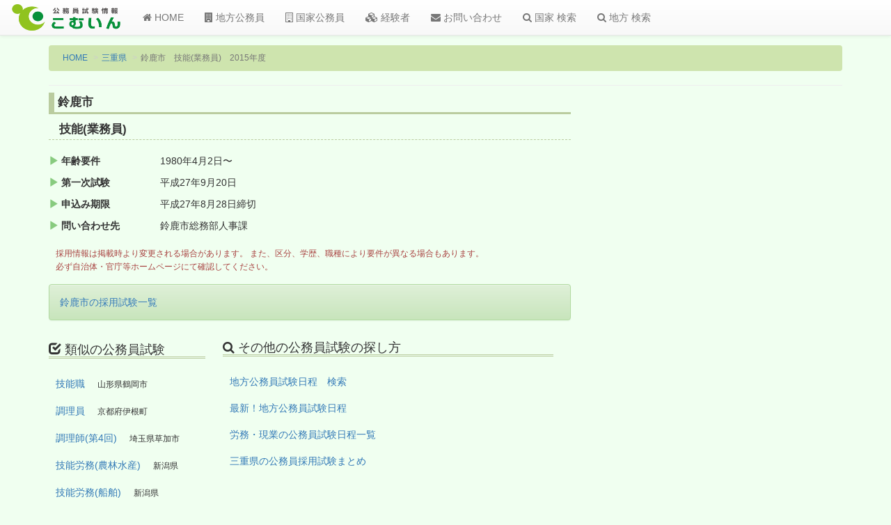

--- FILE ---
content_type: text/html; charset=utf-8
request_url: https://www.google.com/recaptcha/api2/aframe
body_size: 268
content:
<!DOCTYPE HTML><html><head><meta http-equiv="content-type" content="text/html; charset=UTF-8"></head><body><script nonce="CdDB3hspzb8jkLjR4mFe_Q">/** Anti-fraud and anti-abuse applications only. See google.com/recaptcha */ try{var clients={'sodar':'https://pagead2.googlesyndication.com/pagead/sodar?'};window.addEventListener("message",function(a){try{if(a.source===window.parent){var b=JSON.parse(a.data);var c=clients[b['id']];if(c){var d=document.createElement('img');d.src=c+b['params']+'&rc='+(localStorage.getItem("rc::a")?sessionStorage.getItem("rc::b"):"");window.document.body.appendChild(d);sessionStorage.setItem("rc::e",parseInt(sessionStorage.getItem("rc::e")||0)+1);localStorage.setItem("rc::h",'1769704224098');}}}catch(b){}});window.parent.postMessage("_grecaptcha_ready", "*");}catch(b){}</script></body></html>